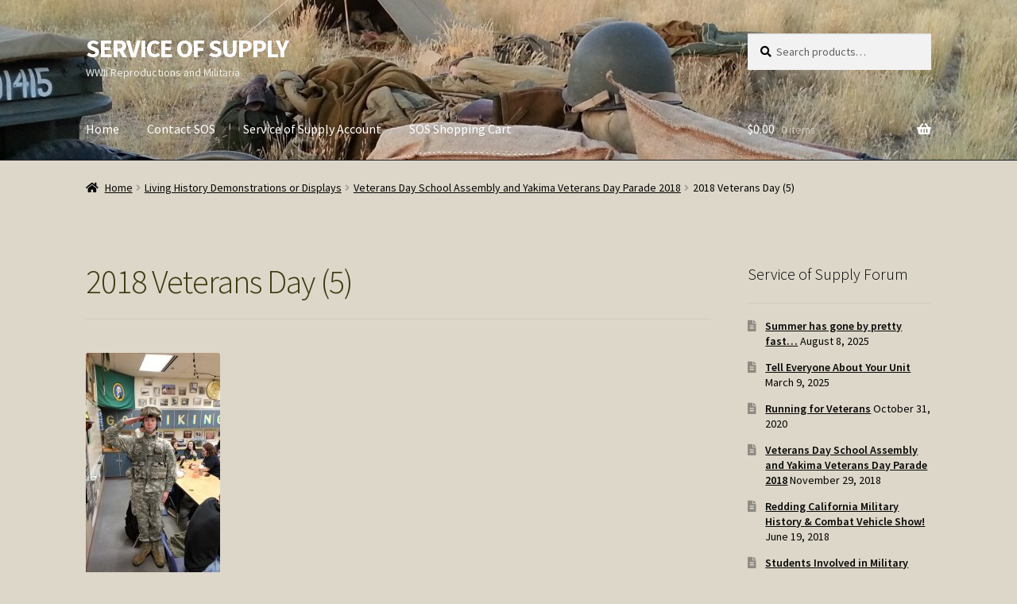

--- FILE ---
content_type: text/html; charset=UTF-8
request_url: https://www.serviceofsupply.com/living-history/veterans-day-school-assembly-and-yakima-veterans-day-parade-2018/attachment/2018-veterans-day-5/
body_size: 74252
content:
<!doctype html>
<html lang="en-US">
<head>
<meta charset="UTF-8">
<meta name="viewport" content="width=device-width, initial-scale=1">
<link rel="profile" href="https://gmpg.org/xfn/11">
<link rel="pingback" href="https://www.serviceofsupply.com/xmlrpc.php">

<title>2018 Veterans Day (5) &#8211; SERVICE OF SUPPLY</title>
<meta name='robots' content='max-image-preview:large' />
<link rel='dns-prefetch' href='//capi-automation.s3.us-east-2.amazonaws.com' />
<link rel='dns-prefetch' href='//fonts.googleapis.com' />
<link rel="alternate" type="application/rss+xml" title="SERVICE OF SUPPLY &raquo; Feed" href="https://www.serviceofsupply.com/feed/" />
<link rel="alternate" type="application/rss+xml" title="SERVICE OF SUPPLY &raquo; Comments Feed" href="https://www.serviceofsupply.com/comments/feed/" />
<link rel="alternate" type="application/rss+xml" title="SERVICE OF SUPPLY &raquo; 2018 Veterans Day (5) Comments Feed" href="https://www.serviceofsupply.com/living-history/veterans-day-school-assembly-and-yakima-veterans-day-parade-2018/attachment/2018-veterans-day-5/feed/" />
<link rel="alternate" title="oEmbed (JSON)" type="application/json+oembed" href="https://www.serviceofsupply.com/wp-json/oembed/1.0/embed?url=https%3A%2F%2Fwww.serviceofsupply.com%2Fliving-history%2Fveterans-day-school-assembly-and-yakima-veterans-day-parade-2018%2Fattachment%2F2018-veterans-day-5%2F" />
<link rel="alternate" title="oEmbed (XML)" type="text/xml+oembed" href="https://www.serviceofsupply.com/wp-json/oembed/1.0/embed?url=https%3A%2F%2Fwww.serviceofsupply.com%2Fliving-history%2Fveterans-day-school-assembly-and-yakima-veterans-day-parade-2018%2Fattachment%2F2018-veterans-day-5%2F&#038;format=xml" />
<style id='wp-img-auto-sizes-contain-inline-css'>
img:is([sizes=auto i],[sizes^="auto," i]){contain-intrinsic-size:3000px 1500px}
/*# sourceURL=wp-img-auto-sizes-contain-inline-css */
</style>
<link rel='stylesheet' id='wc-authorize-net-cim-credit-card-checkout-block-css' href='https://www.serviceofsupply.com/wp-content/plugins/woocommerce-gateway-authorize-net-cim/assets/css/blocks/wc-authorize-net-cim-checkout-block.css?ver=3.10.14' media='all' />
<link rel='stylesheet' id='wc-authorize-net-cim-echeck-checkout-block-css' href='https://www.serviceofsupply.com/wp-content/plugins/woocommerce-gateway-authorize-net-cim/assets/css/blocks/wc-authorize-net-cim-checkout-block.css?ver=3.10.14' media='all' />
<style id='wp-emoji-styles-inline-css'>

	img.wp-smiley, img.emoji {
		display: inline !important;
		border: none !important;
		box-shadow: none !important;
		height: 1em !important;
		width: 1em !important;
		margin: 0 0.07em !important;
		vertical-align: -0.1em !important;
		background: none !important;
		padding: 0 !important;
	}
/*# sourceURL=wp-emoji-styles-inline-css */
</style>
<link rel='stylesheet' id='wp-block-library-css' href='https://www.serviceofsupply.com/wp-includes/css/dist/block-library/style.min.css?ver=84f536f76b01f37ad70f98f33e3b686c' media='all' />
<link rel='stylesheet' id='wc-blocks-style-css' href='https://www.serviceofsupply.com/wp-content/plugins/woocommerce/assets/client/blocks/wc-blocks.css?ver=wc-10.4.3' media='all' />
<style id='global-styles-inline-css'>
:root{--wp--preset--aspect-ratio--square: 1;--wp--preset--aspect-ratio--4-3: 4/3;--wp--preset--aspect-ratio--3-4: 3/4;--wp--preset--aspect-ratio--3-2: 3/2;--wp--preset--aspect-ratio--2-3: 2/3;--wp--preset--aspect-ratio--16-9: 16/9;--wp--preset--aspect-ratio--9-16: 9/16;--wp--preset--color--black: #000000;--wp--preset--color--cyan-bluish-gray: #abb8c3;--wp--preset--color--white: #ffffff;--wp--preset--color--pale-pink: #f78da7;--wp--preset--color--vivid-red: #cf2e2e;--wp--preset--color--luminous-vivid-orange: #ff6900;--wp--preset--color--luminous-vivid-amber: #fcb900;--wp--preset--color--light-green-cyan: #7bdcb5;--wp--preset--color--vivid-green-cyan: #00d084;--wp--preset--color--pale-cyan-blue: #8ed1fc;--wp--preset--color--vivid-cyan-blue: #0693e3;--wp--preset--color--vivid-purple: #9b51e0;--wp--preset--gradient--vivid-cyan-blue-to-vivid-purple: linear-gradient(135deg,rgb(6,147,227) 0%,rgb(155,81,224) 100%);--wp--preset--gradient--light-green-cyan-to-vivid-green-cyan: linear-gradient(135deg,rgb(122,220,180) 0%,rgb(0,208,130) 100%);--wp--preset--gradient--luminous-vivid-amber-to-luminous-vivid-orange: linear-gradient(135deg,rgb(252,185,0) 0%,rgb(255,105,0) 100%);--wp--preset--gradient--luminous-vivid-orange-to-vivid-red: linear-gradient(135deg,rgb(255,105,0) 0%,rgb(207,46,46) 100%);--wp--preset--gradient--very-light-gray-to-cyan-bluish-gray: linear-gradient(135deg,rgb(238,238,238) 0%,rgb(169,184,195) 100%);--wp--preset--gradient--cool-to-warm-spectrum: linear-gradient(135deg,rgb(74,234,220) 0%,rgb(151,120,209) 20%,rgb(207,42,186) 40%,rgb(238,44,130) 60%,rgb(251,105,98) 80%,rgb(254,248,76) 100%);--wp--preset--gradient--blush-light-purple: linear-gradient(135deg,rgb(255,206,236) 0%,rgb(152,150,240) 100%);--wp--preset--gradient--blush-bordeaux: linear-gradient(135deg,rgb(254,205,165) 0%,rgb(254,45,45) 50%,rgb(107,0,62) 100%);--wp--preset--gradient--luminous-dusk: linear-gradient(135deg,rgb(255,203,112) 0%,rgb(199,81,192) 50%,rgb(65,88,208) 100%);--wp--preset--gradient--pale-ocean: linear-gradient(135deg,rgb(255,245,203) 0%,rgb(182,227,212) 50%,rgb(51,167,181) 100%);--wp--preset--gradient--electric-grass: linear-gradient(135deg,rgb(202,248,128) 0%,rgb(113,206,126) 100%);--wp--preset--gradient--midnight: linear-gradient(135deg,rgb(2,3,129) 0%,rgb(40,116,252) 100%);--wp--preset--font-size--small: 14px;--wp--preset--font-size--medium: 23px;--wp--preset--font-size--large: 26px;--wp--preset--font-size--x-large: 42px;--wp--preset--font-size--normal: 16px;--wp--preset--font-size--huge: 37px;--wp--preset--spacing--20: 0.44rem;--wp--preset--spacing--30: 0.67rem;--wp--preset--spacing--40: 1rem;--wp--preset--spacing--50: 1.5rem;--wp--preset--spacing--60: 2.25rem;--wp--preset--spacing--70: 3.38rem;--wp--preset--spacing--80: 5.06rem;--wp--preset--shadow--natural: 6px 6px 9px rgba(0, 0, 0, 0.2);--wp--preset--shadow--deep: 12px 12px 50px rgba(0, 0, 0, 0.4);--wp--preset--shadow--sharp: 6px 6px 0px rgba(0, 0, 0, 0.2);--wp--preset--shadow--outlined: 6px 6px 0px -3px rgb(255, 255, 255), 6px 6px rgb(0, 0, 0);--wp--preset--shadow--crisp: 6px 6px 0px rgb(0, 0, 0);}:root :where(.is-layout-flow) > :first-child{margin-block-start: 0;}:root :where(.is-layout-flow) > :last-child{margin-block-end: 0;}:root :where(.is-layout-flow) > *{margin-block-start: 24px;margin-block-end: 0;}:root :where(.is-layout-constrained) > :first-child{margin-block-start: 0;}:root :where(.is-layout-constrained) > :last-child{margin-block-end: 0;}:root :where(.is-layout-constrained) > *{margin-block-start: 24px;margin-block-end: 0;}:root :where(.is-layout-flex){gap: 24px;}:root :where(.is-layout-grid){gap: 24px;}body .is-layout-flex{display: flex;}.is-layout-flex{flex-wrap: wrap;align-items: center;}.is-layout-flex > :is(*, div){margin: 0;}body .is-layout-grid{display: grid;}.is-layout-grid > :is(*, div){margin: 0;}.has-black-color{color: var(--wp--preset--color--black) !important;}.has-cyan-bluish-gray-color{color: var(--wp--preset--color--cyan-bluish-gray) !important;}.has-white-color{color: var(--wp--preset--color--white) !important;}.has-pale-pink-color{color: var(--wp--preset--color--pale-pink) !important;}.has-vivid-red-color{color: var(--wp--preset--color--vivid-red) !important;}.has-luminous-vivid-orange-color{color: var(--wp--preset--color--luminous-vivid-orange) !important;}.has-luminous-vivid-amber-color{color: var(--wp--preset--color--luminous-vivid-amber) !important;}.has-light-green-cyan-color{color: var(--wp--preset--color--light-green-cyan) !important;}.has-vivid-green-cyan-color{color: var(--wp--preset--color--vivid-green-cyan) !important;}.has-pale-cyan-blue-color{color: var(--wp--preset--color--pale-cyan-blue) !important;}.has-vivid-cyan-blue-color{color: var(--wp--preset--color--vivid-cyan-blue) !important;}.has-vivid-purple-color{color: var(--wp--preset--color--vivid-purple) !important;}.has-black-background-color{background-color: var(--wp--preset--color--black) !important;}.has-cyan-bluish-gray-background-color{background-color: var(--wp--preset--color--cyan-bluish-gray) !important;}.has-white-background-color{background-color: var(--wp--preset--color--white) !important;}.has-pale-pink-background-color{background-color: var(--wp--preset--color--pale-pink) !important;}.has-vivid-red-background-color{background-color: var(--wp--preset--color--vivid-red) !important;}.has-luminous-vivid-orange-background-color{background-color: var(--wp--preset--color--luminous-vivid-orange) !important;}.has-luminous-vivid-amber-background-color{background-color: var(--wp--preset--color--luminous-vivid-amber) !important;}.has-light-green-cyan-background-color{background-color: var(--wp--preset--color--light-green-cyan) !important;}.has-vivid-green-cyan-background-color{background-color: var(--wp--preset--color--vivid-green-cyan) !important;}.has-pale-cyan-blue-background-color{background-color: var(--wp--preset--color--pale-cyan-blue) !important;}.has-vivid-cyan-blue-background-color{background-color: var(--wp--preset--color--vivid-cyan-blue) !important;}.has-vivid-purple-background-color{background-color: var(--wp--preset--color--vivid-purple) !important;}.has-black-border-color{border-color: var(--wp--preset--color--black) !important;}.has-cyan-bluish-gray-border-color{border-color: var(--wp--preset--color--cyan-bluish-gray) !important;}.has-white-border-color{border-color: var(--wp--preset--color--white) !important;}.has-pale-pink-border-color{border-color: var(--wp--preset--color--pale-pink) !important;}.has-vivid-red-border-color{border-color: var(--wp--preset--color--vivid-red) !important;}.has-luminous-vivid-orange-border-color{border-color: var(--wp--preset--color--luminous-vivid-orange) !important;}.has-luminous-vivid-amber-border-color{border-color: var(--wp--preset--color--luminous-vivid-amber) !important;}.has-light-green-cyan-border-color{border-color: var(--wp--preset--color--light-green-cyan) !important;}.has-vivid-green-cyan-border-color{border-color: var(--wp--preset--color--vivid-green-cyan) !important;}.has-pale-cyan-blue-border-color{border-color: var(--wp--preset--color--pale-cyan-blue) !important;}.has-vivid-cyan-blue-border-color{border-color: var(--wp--preset--color--vivid-cyan-blue) !important;}.has-vivid-purple-border-color{border-color: var(--wp--preset--color--vivid-purple) !important;}.has-vivid-cyan-blue-to-vivid-purple-gradient-background{background: var(--wp--preset--gradient--vivid-cyan-blue-to-vivid-purple) !important;}.has-light-green-cyan-to-vivid-green-cyan-gradient-background{background: var(--wp--preset--gradient--light-green-cyan-to-vivid-green-cyan) !important;}.has-luminous-vivid-amber-to-luminous-vivid-orange-gradient-background{background: var(--wp--preset--gradient--luminous-vivid-amber-to-luminous-vivid-orange) !important;}.has-luminous-vivid-orange-to-vivid-red-gradient-background{background: var(--wp--preset--gradient--luminous-vivid-orange-to-vivid-red) !important;}.has-very-light-gray-to-cyan-bluish-gray-gradient-background{background: var(--wp--preset--gradient--very-light-gray-to-cyan-bluish-gray) !important;}.has-cool-to-warm-spectrum-gradient-background{background: var(--wp--preset--gradient--cool-to-warm-spectrum) !important;}.has-blush-light-purple-gradient-background{background: var(--wp--preset--gradient--blush-light-purple) !important;}.has-blush-bordeaux-gradient-background{background: var(--wp--preset--gradient--blush-bordeaux) !important;}.has-luminous-dusk-gradient-background{background: var(--wp--preset--gradient--luminous-dusk) !important;}.has-pale-ocean-gradient-background{background: var(--wp--preset--gradient--pale-ocean) !important;}.has-electric-grass-gradient-background{background: var(--wp--preset--gradient--electric-grass) !important;}.has-midnight-gradient-background{background: var(--wp--preset--gradient--midnight) !important;}.has-small-font-size{font-size: var(--wp--preset--font-size--small) !important;}.has-medium-font-size{font-size: var(--wp--preset--font-size--medium) !important;}.has-large-font-size{font-size: var(--wp--preset--font-size--large) !important;}.has-x-large-font-size{font-size: var(--wp--preset--font-size--x-large) !important;}
/*# sourceURL=global-styles-inline-css */
</style>

<style id='classic-theme-styles-inline-css'>
/*! This file is auto-generated */
.wp-block-button__link{color:#fff;background-color:#32373c;border-radius:9999px;box-shadow:none;text-decoration:none;padding:calc(.667em + 2px) calc(1.333em + 2px);font-size:1.125em}.wp-block-file__button{background:#32373c;color:#fff;text-decoration:none}
/*# sourceURL=/wp-includes/css/classic-themes.min.css */
</style>
<link rel='stylesheet' id='storefront-gutenberg-blocks-css' href='https://www.serviceofsupply.com/wp-content/themes/storefront/assets/css/base/gutenberg-blocks.css?ver=4.6.2' media='all' />
<style id='storefront-gutenberg-blocks-inline-css'>

				.wp-block-button__link:not(.has-text-color) {
					color: #333333;
				}

				.wp-block-button__link:not(.has-text-color):hover,
				.wp-block-button__link:not(.has-text-color):focus,
				.wp-block-button__link:not(.has-text-color):active {
					color: #333333;
				}

				.wp-block-button__link:not(.has-background) {
					background-color: #bbbc6b;
				}

				.wp-block-button__link:not(.has-background):hover,
				.wp-block-button__link:not(.has-background):focus,
				.wp-block-button__link:not(.has-background):active {
					border-color: #a2a352;
					background-color: #a2a352;
				}

				.wc-block-grid__products .wc-block-grid__product .wp-block-button__link {
					background-color: #bbbc6b;
					border-color: #bbbc6b;
					color: #333333;
				}

				.wp-block-quote footer,
				.wp-block-quote cite,
				.wp-block-quote__citation {
					color: #000000;
				}

				.wp-block-pullquote cite,
				.wp-block-pullquote footer,
				.wp-block-pullquote__citation {
					color: #000000;
				}

				.wp-block-image figcaption {
					color: #000000;
				}

				.wp-block-separator.is-style-dots::before {
					color: #3d390f;
				}

				.wp-block-file a.wp-block-file__button {
					color: #333333;
					background-color: #bbbc6b;
					border-color: #bbbc6b;
				}

				.wp-block-file a.wp-block-file__button:hover,
				.wp-block-file a.wp-block-file__button:focus,
				.wp-block-file a.wp-block-file__button:active {
					color: #333333;
					background-color: #a2a352;
				}

				.wp-block-code,
				.wp-block-preformatted pre {
					color: #000000;
				}

				.wp-block-table:not( .has-background ):not( .is-style-stripes ) tbody tr:nth-child(2n) td {
					background-color: #dbd5c7;
				}

				.wp-block-cover .wp-block-cover__inner-container h1:not(.has-text-color),
				.wp-block-cover .wp-block-cover__inner-container h2:not(.has-text-color),
				.wp-block-cover .wp-block-cover__inner-container h3:not(.has-text-color),
				.wp-block-cover .wp-block-cover__inner-container h4:not(.has-text-color),
				.wp-block-cover .wp-block-cover__inner-container h5:not(.has-text-color),
				.wp-block-cover .wp-block-cover__inner-container h6:not(.has-text-color) {
					color: #000000;
				}

				div.wc-block-components-price-slider__range-input-progress,
				.rtl .wc-block-components-price-slider__range-input-progress {
					--range-color: #5e680f;
				}

				/* Target only IE11 */
				@media all and (-ms-high-contrast: none), (-ms-high-contrast: active) {
					.wc-block-components-price-slider__range-input-progress {
						background: #5e680f;
					}
				}

				.wc-block-components-button:not(.is-link) {
					background-color: #586317;
					color: #ffffff;
				}

				.wc-block-components-button:not(.is-link):hover,
				.wc-block-components-button:not(.is-link):focus,
				.wc-block-components-button:not(.is-link):active {
					background-color: #3f4a00;
					color: #ffffff;
				}

				.wc-block-components-button:not(.is-link):disabled {
					background-color: #586317;
					color: #ffffff;
				}

				.wc-block-cart__submit-container {
					background-color: #ddd7c9;
				}

				.wc-block-cart__submit-container::before {
					color: rgba(186,180,166,0.5);
				}

				.wc-block-components-order-summary-item__quantity {
					background-color: #ddd7c9;
					border-color: #000000;
					box-shadow: 0 0 0 2px #ddd7c9;
					color: #000000;
				}
			
/*# sourceURL=storefront-gutenberg-blocks-inline-css */
</style>
<style id='woocommerce-inline-inline-css'>
.woocommerce form .form-row .required { visibility: visible; }
/*# sourceURL=woocommerce-inline-inline-css */
</style>
<link rel='stylesheet' id='storefront-style-css' href='https://www.serviceofsupply.com/wp-content/themes/storefront/style.css?ver=4.6.2' media='all' />
<style id='storefront-style-inline-css'>

			.main-navigation ul li a,
			.site-title a,
			ul.menu li a,
			.site-branding h1 a,
			button.menu-toggle,
			button.menu-toggle:hover,
			.handheld-navigation .dropdown-toggle {
				color: #ffffff;
			}

			button.menu-toggle,
			button.menu-toggle:hover {
				border-color: #ffffff;
			}

			.main-navigation ul li a:hover,
			.main-navigation ul li:hover > a,
			.site-title a:hover,
			.site-header ul.menu li.current-menu-item > a {
				color: #ffffff;
			}

			table:not( .has-background ) th {
				background-color: #d6d0c2;
			}

			table:not( .has-background ) tbody td {
				background-color: #dbd5c7;
			}

			table:not( .has-background ) tbody tr:nth-child(2n) td,
			fieldset,
			fieldset legend {
				background-color: #d9d3c5;
			}

			.site-header,
			.secondary-navigation ul ul,
			.main-navigation ul.menu > li.menu-item-has-children:after,
			.secondary-navigation ul.menu ul,
			.storefront-handheld-footer-bar,
			.storefront-handheld-footer-bar ul li > a,
			.storefront-handheld-footer-bar ul li.search .site-search,
			button.menu-toggle,
			button.menu-toggle:hover {
				background-color: #2c2d33;
			}

			p.site-description,
			.site-header,
			.storefront-handheld-footer-bar {
				color: #edede3;
			}

			button.menu-toggle:after,
			button.menu-toggle:before,
			button.menu-toggle span:before {
				background-color: #ffffff;
			}

			h1, h2, h3, h4, h5, h6, .wc-block-grid__product-title {
				color: #3d390f;
			}

			.widget h1 {
				border-bottom-color: #3d390f;
			}

			body,
			.secondary-navigation a {
				color: #000000;
			}

			.widget-area .widget a,
			.hentry .entry-header .posted-on a,
			.hentry .entry-header .post-author a,
			.hentry .entry-header .post-comments a,
			.hentry .entry-header .byline a {
				color: #050505;
			}

			a {
				color: #5e680f;
			}

			a:focus,
			button:focus,
			.button.alt:focus,
			input:focus,
			textarea:focus,
			input[type="button"]:focus,
			input[type="reset"]:focus,
			input[type="submit"]:focus,
			input[type="email"]:focus,
			input[type="tel"]:focus,
			input[type="url"]:focus,
			input[type="password"]:focus,
			input[type="search"]:focus {
				outline-color: #5e680f;
			}

			button, input[type="button"], input[type="reset"], input[type="submit"], .button, .widget a.button {
				background-color: #bbbc6b;
				border-color: #bbbc6b;
				color: #333333;
			}

			button:hover, input[type="button"]:hover, input[type="reset"]:hover, input[type="submit"]:hover, .button:hover, .widget a.button:hover {
				background-color: #a2a352;
				border-color: #a2a352;
				color: #333333;
			}

			button.alt, input[type="button"].alt, input[type="reset"].alt, input[type="submit"].alt, .button.alt, .widget-area .widget a.button.alt {
				background-color: #586317;
				border-color: #586317;
				color: #ffffff;
			}

			button.alt:hover, input[type="button"].alt:hover, input[type="reset"].alt:hover, input[type="submit"].alt:hover, .button.alt:hover, .widget-area .widget a.button.alt:hover {
				background-color: #3f4a00;
				border-color: #3f4a00;
				color: #ffffff;
			}

			.pagination .page-numbers li .page-numbers.current {
				background-color: #c4beb0;
				color: #000000;
			}

			#comments .comment-list .comment-content .comment-text {
				background-color: #d6d0c2;
			}

			.site-footer {
				background-color: #aeaf99;
				color: #102303;
			}

			.site-footer a:not(.button):not(.components-button) {
				color: #000000;
			}

			.site-footer .storefront-handheld-footer-bar a:not(.button):not(.components-button) {
				color: #ffffff;
			}

			.site-footer h1, .site-footer h2, .site-footer h3, .site-footer h4, .site-footer h5, .site-footer h6, .site-footer .widget .widget-title, .site-footer .widget .widgettitle {
				color: #000000;
			}

			.page-template-template-homepage.has-post-thumbnail .type-page.has-post-thumbnail .entry-title {
				color: #000000;
			}

			.page-template-template-homepage.has-post-thumbnail .type-page.has-post-thumbnail .entry-content {
				color: #000000;
			}

			@media screen and ( min-width: 768px ) {
				.secondary-navigation ul.menu a:hover {
					color: #fffffc;
				}

				.secondary-navigation ul.menu a {
					color: #edede3;
				}

				.main-navigation ul.menu ul.sub-menu,
				.main-navigation ul.nav-menu ul.children {
					background-color: #1d1e24;
				}

				.site-header {
					border-bottom-color: #1d1e24;
				}
			}
/*# sourceURL=storefront-style-inline-css */
</style>
<link rel='stylesheet' id='storefront-icons-css' href='https://www.serviceofsupply.com/wp-content/themes/storefront/assets/css/base/icons.css?ver=4.6.2' media='all' />
<link rel='stylesheet' id='storefront-fonts-css' href='https://fonts.googleapis.com/css?family=Source+Sans+Pro%3A400%2C300%2C300italic%2C400italic%2C600%2C700%2C900&#038;subset=latin%2Clatin-ext&#038;ver=4.6.2' media='all' />
<link rel='stylesheet' id='sv-wc-payment-gateway-payment-form-v5_15_12-css' href='https://www.serviceofsupply.com/wp-content/plugins/woocommerce-gateway-authorize-net-cim/vendor/skyverge/wc-plugin-framework/woocommerce/payment-gateway/assets/css/frontend/sv-wc-payment-gateway-payment-form.min.css?ver=5.15.12' media='all' />
<link rel='stylesheet' id='sv-wc-payment-gateway-payment-form-v5_11_6-css' href='https://www.serviceofsupply.com/wp-content/plugins/authorize-net-emulation-for-woocommerce/vendor/skyverge/wc-plugin-framework/woocommerce/payment-gateway/assets/css/frontend/sv-wc-payment-gateway-payment-form.min.css?ver=5.11.6' media='all' />
<link rel='stylesheet' id='storefront-woocommerce-style-css' href='https://www.serviceofsupply.com/wp-content/themes/storefront/assets/css/woocommerce/woocommerce.css?ver=4.6.2' media='all' />
<style id='storefront-woocommerce-style-inline-css'>
@font-face {
				font-family: star;
				src: url(https://www.serviceofsupply.com/wp-content/plugins/woocommerce/assets/fonts/star.eot);
				src:
					url(https://www.serviceofsupply.com/wp-content/plugins/woocommerce/assets/fonts/star.eot?#iefix) format("embedded-opentype"),
					url(https://www.serviceofsupply.com/wp-content/plugins/woocommerce/assets/fonts/star.woff) format("woff"),
					url(https://www.serviceofsupply.com/wp-content/plugins/woocommerce/assets/fonts/star.ttf) format("truetype"),
					url(https://www.serviceofsupply.com/wp-content/plugins/woocommerce/assets/fonts/star.svg#star) format("svg");
				font-weight: 400;
				font-style: normal;
			}
			@font-face {
				font-family: WooCommerce;
				src: url(https://www.serviceofsupply.com/wp-content/plugins/woocommerce/assets/fonts/WooCommerce.eot);
				src:
					url(https://www.serviceofsupply.com/wp-content/plugins/woocommerce/assets/fonts/WooCommerce.eot?#iefix) format("embedded-opentype"),
					url(https://www.serviceofsupply.com/wp-content/plugins/woocommerce/assets/fonts/WooCommerce.woff) format("woff"),
					url(https://www.serviceofsupply.com/wp-content/plugins/woocommerce/assets/fonts/WooCommerce.ttf) format("truetype"),
					url(https://www.serviceofsupply.com/wp-content/plugins/woocommerce/assets/fonts/WooCommerce.svg#WooCommerce) format("svg");
				font-weight: 400;
				font-style: normal;
			}

			a.cart-contents,
			.site-header-cart .widget_shopping_cart a {
				color: #ffffff;
			}

			a.cart-contents:hover,
			.site-header-cart .widget_shopping_cart a:hover,
			.site-header-cart:hover > li > a {
				color: #ffffff;
			}

			table.cart td.product-remove,
			table.cart td.actions {
				border-top-color: #ddd7c9;
			}

			.storefront-handheld-footer-bar ul li.cart .count {
				background-color: #ffffff;
				color: #2c2d33;
				border-color: #2c2d33;
			}

			.woocommerce-tabs ul.tabs li.active a,
			ul.products li.product .price,
			.onsale,
			.wc-block-grid__product-onsale,
			.widget_search form:before,
			.widget_product_search form:before {
				color: #000000;
			}

			.woocommerce-breadcrumb a,
			a.woocommerce-review-link,
			.product_meta a {
				color: #050505;
			}

			.wc-block-grid__product-onsale,
			.onsale {
				border-color: #000000;
			}

			.star-rating span:before,
			.quantity .plus, .quantity .minus,
			p.stars a:hover:after,
			p.stars a:after,
			.star-rating span:before,
			#payment .payment_methods li input[type=radio]:first-child:checked+label:before {
				color: #5e680f;
			}

			.widget_price_filter .ui-slider .ui-slider-range,
			.widget_price_filter .ui-slider .ui-slider-handle {
				background-color: #5e680f;
			}

			.order_details {
				background-color: #d6d0c2;
			}

			.order_details > li {
				border-bottom: 1px dotted #c1bbad;
			}

			.order_details:before,
			.order_details:after {
				background: -webkit-linear-gradient(transparent 0,transparent 0),-webkit-linear-gradient(135deg,#d6d0c2 33.33%,transparent 33.33%),-webkit-linear-gradient(45deg,#d6d0c2 33.33%,transparent 33.33%)
			}

			#order_review {
				background-color: #ddd7c9;
			}

			#payment .payment_methods > li .payment_box,
			#payment .place-order {
				background-color: #d8d2c4;
			}

			#payment .payment_methods > li:not(.woocommerce-notice) {
				background-color: #d3cdbf;
			}

			#payment .payment_methods > li:not(.woocommerce-notice):hover {
				background-color: #cec8ba;
			}

			.woocommerce-pagination .page-numbers li .page-numbers.current {
				background-color: #c4beb0;
				color: #000000;
			}

			.wc-block-grid__product-onsale,
			.onsale,
			.woocommerce-pagination .page-numbers li .page-numbers:not(.current) {
				color: #000000;
			}

			p.stars a:before,
			p.stars a:hover~a:before,
			p.stars.selected a.active~a:before {
				color: #000000;
			}

			p.stars.selected a.active:before,
			p.stars:hover a:before,
			p.stars.selected a:not(.active):before,
			p.stars.selected a.active:before {
				color: #5e680f;
			}

			.single-product div.product .woocommerce-product-gallery .woocommerce-product-gallery__trigger {
				background-color: #bbbc6b;
				color: #333333;
			}

			.single-product div.product .woocommerce-product-gallery .woocommerce-product-gallery__trigger:hover {
				background-color: #a2a352;
				border-color: #a2a352;
				color: #333333;
			}

			.button.added_to_cart:focus,
			.button.wc-forward:focus {
				outline-color: #5e680f;
			}

			.added_to_cart,
			.site-header-cart .widget_shopping_cart a.button,
			.wc-block-grid__products .wc-block-grid__product .wp-block-button__link {
				background-color: #bbbc6b;
				border-color: #bbbc6b;
				color: #333333;
			}

			.added_to_cart:hover,
			.site-header-cart .widget_shopping_cart a.button:hover,
			.wc-block-grid__products .wc-block-grid__product .wp-block-button__link:hover {
				background-color: #a2a352;
				border-color: #a2a352;
				color: #333333;
			}

			.added_to_cart.alt, .added_to_cart, .widget a.button.checkout {
				background-color: #586317;
				border-color: #586317;
				color: #ffffff;
			}

			.added_to_cart.alt:hover, .added_to_cart:hover, .widget a.button.checkout:hover {
				background-color: #3f4a00;
				border-color: #3f4a00;
				color: #ffffff;
			}

			.button.loading {
				color: #bbbc6b;
			}

			.button.loading:hover {
				background-color: #bbbc6b;
			}

			.button.loading:after {
				color: #333333;
			}

			@media screen and ( min-width: 768px ) {
				.site-header-cart .widget_shopping_cart,
				.site-header .product_list_widget li .quantity {
					color: #edede3;
				}

				.site-header-cart .widget_shopping_cart .buttons,
				.site-header-cart .widget_shopping_cart .total {
					background-color: #222329;
				}

				.site-header-cart .widget_shopping_cart {
					background-color: #1d1e24;
				}
			}
				.storefront-product-pagination a {
					color: #000000;
					background-color: #ddd7c9;
				}
				.storefront-sticky-add-to-cart {
					color: #000000;
					background-color: #ddd7c9;
				}

				.storefront-sticky-add-to-cart a:not(.button) {
					color: #ffffff;
				}
/*# sourceURL=storefront-woocommerce-style-inline-css */
</style>
<link rel='stylesheet' id='storefront-woocommerce-brands-style-css' href='https://www.serviceofsupply.com/wp-content/themes/storefront/assets/css/woocommerce/extensions/brands.css?ver=4.6.2' media='all' />
<script src="https://www.serviceofsupply.com/wp-includes/js/jquery/jquery.min.js?ver=3.7.1" id="jquery-core-js"></script>
<script src="https://www.serviceofsupply.com/wp-includes/js/jquery/jquery-migrate.min.js?ver=3.4.1" id="jquery-migrate-js"></script>
<script src="https://www.serviceofsupply.com/wp-content/plugins/woocommerce/assets/js/jquery-blockui/jquery.blockUI.min.js?ver=2.7.0-wc.10.4.3" id="wc-jquery-blockui-js" defer data-wp-strategy="defer"></script>
<script id="wc-add-to-cart-js-extra">
var wc_add_to_cart_params = {"ajax_url":"/wp-admin/admin-ajax.php","wc_ajax_url":"/?wc-ajax=%%endpoint%%","i18n_view_cart":"View cart","cart_url":"https://www.serviceofsupply.com/cart/","is_cart":"","cart_redirect_after_add":"yes"};
//# sourceURL=wc-add-to-cart-js-extra
</script>
<script src="https://www.serviceofsupply.com/wp-content/plugins/woocommerce/assets/js/frontend/add-to-cart.min.js?ver=10.4.3" id="wc-add-to-cart-js" defer data-wp-strategy="defer"></script>
<script src="https://www.serviceofsupply.com/wp-content/plugins/woocommerce/assets/js/js-cookie/js.cookie.min.js?ver=2.1.4-wc.10.4.3" id="wc-js-cookie-js" defer data-wp-strategy="defer"></script>
<script id="woocommerce-js-extra">
var woocommerce_params = {"ajax_url":"/wp-admin/admin-ajax.php","wc_ajax_url":"/?wc-ajax=%%endpoint%%","i18n_password_show":"Show password","i18n_password_hide":"Hide password"};
//# sourceURL=woocommerce-js-extra
</script>
<script src="https://www.serviceofsupply.com/wp-content/plugins/woocommerce/assets/js/frontend/woocommerce.min.js?ver=10.4.3" id="woocommerce-js" defer data-wp-strategy="defer"></script>
<script id="WCPAY_ASSETS-js-extra">
var wcpayAssets = {"url":"https://www.serviceofsupply.com/wp-content/plugins/woocommerce-payments/dist/"};
//# sourceURL=WCPAY_ASSETS-js-extra
</script>
<script id="wc-cart-fragments-js-extra">
var wc_cart_fragments_params = {"ajax_url":"/wp-admin/admin-ajax.php","wc_ajax_url":"/?wc-ajax=%%endpoint%%","cart_hash_key":"wc_cart_hash_e562dc48c6957e20749d3b9ee5f9222f","fragment_name":"wc_fragments_e562dc48c6957e20749d3b9ee5f9222f","request_timeout":"5000"};
//# sourceURL=wc-cart-fragments-js-extra
</script>
<script src="https://www.serviceofsupply.com/wp-content/plugins/woocommerce/assets/js/frontend/cart-fragments.min.js?ver=10.4.3" id="wc-cart-fragments-js" defer data-wp-strategy="defer"></script>
<link rel="https://api.w.org/" href="https://www.serviceofsupply.com/wp-json/" /><link rel="alternate" title="JSON" type="application/json" href="https://www.serviceofsupply.com/wp-json/wp/v2/media/5654" /><link rel="EditURI" type="application/rsd+xml" title="RSD" href="https://www.serviceofsupply.com/xmlrpc.php?rsd" />
<link rel="canonical" href="https://www.serviceofsupply.com/living-history/veterans-day-school-assembly-and-yakima-veterans-day-parade-2018/attachment/2018-veterans-day-5/" />
	<noscript><style>.woocommerce-product-gallery{ opacity: 1 !important; }</style></noscript>
				<script  type="text/javascript">
				!function(f,b,e,v,n,t,s){if(f.fbq)return;n=f.fbq=function(){n.callMethod?
					n.callMethod.apply(n,arguments):n.queue.push(arguments)};if(!f._fbq)f._fbq=n;
					n.push=n;n.loaded=!0;n.version='2.0';n.queue=[];t=b.createElement(e);t.async=!0;
					t.src=v;s=b.getElementsByTagName(e)[0];s.parentNode.insertBefore(t,s)}(window,
					document,'script','https://connect.facebook.net/en_US/fbevents.js');
			</script>
			<!-- WooCommerce Facebook Integration Begin -->
			<script  type="text/javascript">

				fbq('init', '3926929940929209', {}, {
    "agent": "woocommerce_6-10.4.3-3.5.15"
});

				document.addEventListener( 'DOMContentLoaded', function() {
					// Insert placeholder for events injected when a product is added to the cart through AJAX.
					document.body.insertAdjacentHTML( 'beforeend', '<div class=\"wc-facebook-pixel-event-placeholder\"></div>' );
				}, false );

			</script>
			<!-- WooCommerce Facebook Integration End -->
			<style id="custom-background-css">
body.custom-background { background-color: #ddd7c9; }
</style>
	<link rel="icon" href="https://www.serviceofsupply.com/wp-content/uploads/cropped-400px-Old_TDS_Patch.svg_-32x32.png" sizes="32x32" />
<link rel="icon" href="https://www.serviceofsupply.com/wp-content/uploads/cropped-400px-Old_TDS_Patch.svg_-192x192.png" sizes="192x192" />
<link rel="apple-touch-icon" href="https://www.serviceofsupply.com/wp-content/uploads/cropped-400px-Old_TDS_Patch.svg_-180x180.png" />
<meta name="msapplication-TileImage" content="https://www.serviceofsupply.com/wp-content/uploads/cropped-400px-Old_TDS_Patch.svg_-270x270.png" />
</head>

<body data-rsssl=1 class="attachment wp-singular attachment-template-default single single-attachment postid-5654 attachmentid-5654 attachment-jpeg custom-background wp-embed-responsive wp-theme-storefront theme-storefront woocommerce-no-js storefront-align-wide right-sidebar woocommerce-active">



<div id="page" class="hfeed site">
	
	<header id="masthead" class="site-header" role="banner" style="background-image: url(https://www.serviceofsupply.com/wp-content/uploads/cropped-IMG_20130817_055742_resized.jpg); ">

		<div class="col-full">		<a class="skip-link screen-reader-text" href="#site-navigation">Skip to navigation</a>
		<a class="skip-link screen-reader-text" href="#content">Skip to content</a>
				<div class="site-branding">
			<div class="beta site-title"><a href="https://www.serviceofsupply.com/" rel="home">SERVICE OF SUPPLY</a></div><p class="site-description">WWII Reproductions and Militaria</p>		</div>
					<div class="site-search">
				<div class="widget woocommerce widget_product_search"><form role="search" method="get" class="woocommerce-product-search" action="https://www.serviceofsupply.com/">
	<label class="screen-reader-text" for="woocommerce-product-search-field-0">Search for:</label>
	<input type="search" id="woocommerce-product-search-field-0" class="search-field" placeholder="Search products&hellip;" value="" name="s" />
	<button type="submit" value="Search" class="">Search</button>
	<input type="hidden" name="post_type" value="product" />
</form>
</div>			</div>
			</div><div class="storefront-primary-navigation"><div class="col-full">		<nav id="site-navigation" class="main-navigation" role="navigation" aria-label="Primary Navigation">
		<button id="site-navigation-menu-toggle" class="menu-toggle" aria-controls="site-navigation" aria-expanded="false"><span>Menu</span></button>
			<div class="primary-navigation"><ul id="menu-main-menu" class="menu"><li id="menu-item-30" class="menu-item menu-item-type-post_type menu-item-object-page menu-item-home menu-item-privacy-policy menu-item-30"><a rel="privacy-policy" href="https://www.serviceofsupply.com/">Home</a></li>
<li id="menu-item-850" class="menu-item menu-item-type-post_type menu-item-object-page menu-item-850"><a href="https://www.serviceofsupply.com/contact-sos/">Contact SOS</a></li>
<li id="menu-item-92" class="menu-item menu-item-type-post_type menu-item-object-page menu-item-92"><a href="https://www.serviceofsupply.com/my-account/">Service of Supply Account</a></li>
<li id="menu-item-93" class="menu-item menu-item-type-post_type menu-item-object-page menu-item-93"><a href="https://www.serviceofsupply.com/cart/">SOS Shopping Cart</a></li>
</ul></div><div class="menu"><ul>
<li ><a href="https://www.serviceofsupply.com/">Home</a></li><li class="page_item page-item-38"><a href="https://www.serviceofsupply.com/checkout/">Checkout</a></li>
<li class="page_item page-item-848"><a href="https://www.serviceofsupply.com/contact-sos/">Contact SOS</a></li>
<li class="page_item page-item-7696"><a href="https://www.serviceofsupply.com/privacy-policy/">Privacy Policy</a></li>
<li class="page_item page-item-10382"><a href="https://www.serviceofsupply.com/refund_returns/">Refund and Returns Policy</a></li>
<li class="page_item page-item-39"><a href="https://www.serviceofsupply.com/my-account/">Service of Supply Account</a></li>
<li class="page_item page-item-37"><a href="https://www.serviceofsupply.com/cart/">SOS Shopping Cart</a></li>
</ul></div>
		</nav><!-- #site-navigation -->
				<ul id="site-header-cart" class="site-header-cart menu">
			<li class="">
							<a class="cart-contents" href="https://www.serviceofsupply.com/cart/" title="View your shopping cart">
								<span class="woocommerce-Price-amount amount"><span class="woocommerce-Price-currencySymbol">&#036;</span>0.00</span> <span class="count">0 items</span>
			</a>
					</li>
			<li>
				<div class="widget woocommerce widget_shopping_cart"><div class="widget_shopping_cart_content"></div></div>			</li>
		</ul>
			</div></div>
	</header><!-- #masthead -->

	<div class="storefront-breadcrumb"><div class="col-full"><nav class="woocommerce-breadcrumb" aria-label="breadcrumbs"><a href="https://www.serviceofsupply.com">Home</a><span class="breadcrumb-separator"> / </span><a href="https://www.serviceofsupply.com/category/living-history/">Living History Demonstrations or Displays</a><span class="breadcrumb-separator"> / </span><a href="https://www.serviceofsupply.com/living-history/veterans-day-school-assembly-and-yakima-veterans-day-parade-2018/">Veterans Day School Assembly and Yakima Veterans Day Parade 2018</a><span class="breadcrumb-separator"> / </span>2018 Veterans Day (5)</nav></div></div>
	<div id="content" class="site-content" tabindex="-1">
		<div class="col-full">

		<div class="woocommerce"></div>
	<div id="primary" class="content-area">
		<main id="main" class="site-main" role="main">

		
<article id="post-5654" class="post-5654 attachment type-attachment status-inherit hentry">

			<header class="entry-header">
		<h1 class="entry-title">2018 Veterans Day (5)</h1>		</header><!-- .entry-header -->
				<div class="entry-content">
		<p class="attachment"><a href='https://www.serviceofsupply.com/wp-content/uploads/2018-Veterans-Day-5.jpg'><img fetchpriority="high" decoding="async" width="169" height="300" src="https://www.serviceofsupply.com/wp-content/uploads/2018-Veterans-Day-5-169x300.jpg" class="attachment-medium size-medium" alt="" srcset="https://www.serviceofsupply.com/wp-content/uploads/2018-Veterans-Day-5-169x300.jpg 169w, https://www.serviceofsupply.com/wp-content/uploads/2018-Veterans-Day-5-84x150.jpg 84w, https://www.serviceofsupply.com/wp-content/uploads/2018-Veterans-Day-5-768x1365.jpg 768w, https://www.serviceofsupply.com/wp-content/uploads/2018-Veterans-Day-5-576x1024.jpg 576w, https://www.serviceofsupply.com/wp-content/uploads/2018-Veterans-Day-5-324x576.jpg 324w, https://www.serviceofsupply.com/wp-content/uploads/2018-Veterans-Day-5-416x740.jpg 416w, https://www.serviceofsupply.com/wp-content/uploads/2018-Veterans-Day-5.jpg 1440w" sizes="(max-width: 169px) 100vw, 169px" /></a></p>
		</div><!-- .entry-content -->
		
		<aside class="entry-taxonomy">
			
					</aside>

		<nav id="post-navigation" class="navigation post-navigation" role="navigation" aria-label="Post Navigation"><h2 class="screen-reader-text">Post navigation</h2><div class="nav-links"><div class="nav-previous"><a href="https://www.serviceofsupply.com/living-history/veterans-day-school-assembly-and-yakima-veterans-day-parade-2018/" rel="prev"><span class="screen-reader-text">Previous post: </span>Veterans Day School Assembly and Yakima Veterans Day Parade 2018</a></div></div></nav>
<section id="comments" class="comments-area" aria-label="Post Comments">

		<div id="respond" class="comment-respond">
		<span id="reply-title" class="gamma comment-reply-title">Leave a Reply <small><a rel="nofollow" id="cancel-comment-reply-link" href="/living-history/veterans-day-school-assembly-and-yakima-veterans-day-parade-2018/attachment/2018-veterans-day-5/#respond" style="display:none;">Cancel reply</a></small></span><p class="must-log-in">You must be <a href="https://www.serviceofsupply.com/wp-login.php?redirect_to=https%3A%2F%2Fwww.serviceofsupply.com%2Fliving-history%2Fveterans-day-school-assembly-and-yakima-veterans-day-parade-2018%2Fattachment%2F2018-veterans-day-5%2F">logged in</a> to post a comment.</p>	</div><!-- #respond -->
	
</section><!-- #comments -->

</article><!-- #post-## -->

		</main><!-- #main -->
	</div><!-- #primary -->


<div id="secondary" class="widget-area" role="complementary">
	
		<div id="recent-posts-5" class="widget widget_recent_entries">
		<span class="gamma widget-title">Service of Supply Forum</span>
		<ul>
											<li>
					<a href="https://www.serviceofsupply.com/general/summer-has-gone-by-pretty-fast/">Summer has gone by pretty fast&#8230;</a>
											<span class="post-date">August 8, 2025</span>
									</li>
											<li>
					<a href="https://www.serviceofsupply.com/living-history/tell-everyone-about-your-unit/">Tell Everyone About Your Unit</a>
											<span class="post-date">March 9, 2025</span>
									</li>
											<li>
					<a href="https://www.serviceofsupply.com/general/running-for-veterans/">Running for Veterans</a>
											<span class="post-date">October 31, 2020</span>
									</li>
											<li>
					<a href="https://www.serviceofsupply.com/living-history/veterans-day-school-assembly-and-yakima-veterans-day-parade-2018/">Veterans Day School Assembly and Yakima Veterans Day Parade 2018</a>
											<span class="post-date">November 29, 2018</span>
									</li>
											<li>
					<a href="https://www.serviceofsupply.com/general/redding-california-military-history-combat-vehicle-show-come-visit-service-of-supply-military-and-see-our-booth-with-hundreds-of-great-military-bargains/">Redding California Military History &#038; Combat Vehicle Show!</a>
											<span class="post-date">June 19, 2018</span>
									</li>
											<li>
					<a href="https://www.serviceofsupply.com/general/students-involved-in-military-tributes-parades-and-events-over-the-years/">Students Involved in Military Tributes, Parades and Events &#8211; Over the Years&#8230;</a>
											<span class="post-date">July 14, 2017</span>
									</li>
											<li>
					<a href="https://www.serviceofsupply.com/general/3085/">KATS FM Radio giving us a cool tribute for Veterans Day</a>
											<span class="post-date">February 13, 2017</span>
									</li>
											<li>
					<a href="https://www.serviceofsupply.com/living-history/separating-a-sticky-helmet-liner-and-steel-pot/">Separating a sticky helmet liner and steel pot</a>
											<span class="post-date">August 22, 2016</span>
									</li>
											<li>
					<a href="https://www.serviceofsupply.com/general/fix-a-hole-in-a-wool-jacket/">Fix a hole in a wool jacket</a>
											<span class="post-date">July 5, 2016</span>
									</li>
					</ul>

		</div></div><!-- #secondary -->

		</div><!-- .col-full -->
	</div><!-- #content -->

	
	<footer id="colophon" class="site-footer" role="contentinfo">
		<div class="col-full">

							<div class="footer-widgets row-1 col-4 fix">
									<div class="block footer-widget-1">
						<div id="calendar-7" class="widget widget_calendar"><div id="calendar_wrap" class="calendar_wrap"><table id="wp-calendar" class="wp-calendar-table">
	<caption>January 2026</caption>
	<thead>
	<tr>
		<th scope="col" aria-label="Monday">M</th>
		<th scope="col" aria-label="Tuesday">T</th>
		<th scope="col" aria-label="Wednesday">W</th>
		<th scope="col" aria-label="Thursday">T</th>
		<th scope="col" aria-label="Friday">F</th>
		<th scope="col" aria-label="Saturday">S</th>
		<th scope="col" aria-label="Sunday">S</th>
	</tr>
	</thead>
	<tbody>
	<tr>
		<td colspan="3" class="pad">&nbsp;</td><td>1</td><td>2</td><td>3</td><td>4</td>
	</tr>
	<tr>
		<td>5</td><td>6</td><td>7</td><td>8</td><td>9</td><td>10</td><td>11</td>
	</tr>
	<tr>
		<td>12</td><td>13</td><td>14</td><td>15</td><td>16</td><td>17</td><td>18</td>
	</tr>
	<tr>
		<td id="today">19</td><td>20</td><td>21</td><td>22</td><td>23</td><td>24</td><td>25</td>
	</tr>
	<tr>
		<td>26</td><td>27</td><td>28</td><td>29</td><td>30</td><td>31</td>
		<td class="pad" colspan="1">&nbsp;</td>
	</tr>
	</tbody>
	</table><nav aria-label="Previous and next months" class="wp-calendar-nav">
		<span class="wp-calendar-nav-prev"><a href="https://www.serviceofsupply.com/2025/08/">&laquo; Aug</a></span>
		<span class="pad">&nbsp;</span>
		<span class="wp-calendar-nav-next">&nbsp;</span>
	</nav></div></div>					</div>
											<div class="block footer-widget-2">
						<div id="linkcat-22" class="widget widget_links"><span class="gamma widget-title">Service of Supply Links</span>
	<ul class='xoxo blogroll'>
<li><a href="http://www.armygroup1944.com/" rel="friend met co-worker colleague neighbor" title="Allied and Axis Reenactors in the Pacific Northwest USA">Army Group 1944</a>
Allied and Axis Reenactors in the Pacific Northwest USA
9</li>
<li><a href="http://www.herofiles.org/utilities/serial/serials.php">Army Serial Numbers</a>
8</li>
<li><a href="http://www.atthefront.com" rel="acquaintance colleague" title="Excellent reproduction WWII military uniforms and equipment">At The Front</a>
Excellent reproduction WWII military uniforms and equipment
0</li>
<li><a href="http://www.hardscrabblefarm.com/ww2/dogtags_serial.htm" rel="contact colleague" title="Hardscrabble Farm is set up by some hard-core reenactors and historians.  There is a wealth of information on this website, and they can be trusted to have it right!">Dog Tags- Info &amp; History</a>
Hardscrabble Farm is set up by some hard-core reenactors and historians.  There is a wealth of information on this website, and they can be trusted to have it right!
8</li>
<li><a href="http://www.jmurrayinc1944.com/" rel="acquaintance">J. Murray Helmets</a>
0</li>
<li><a href="https://www.youtube.com/watch?v=AZo8DuZO29Y" title="How to install lift-the-dot snaps using basic simple tools">Lift-the-Dot snap fasteners &#8211; putting them on cheaply!</a>
How to install lift-the-dot snaps using basic simple tools
0</li>
<li><a href="https://marshallsarsenal.com/" rel="acquaintance" title="Dummy M1 Clips, GREAT looking bandoleers, and some other nice display items.">Marshalls Arsenal</a>
Dummy M1 Clips, GREAT looking bandoleers, and some other nice display items.
0</li>
<li><a href="http://www.milsurpia.com" rel="acquaintance" title="Website dedicated to helping military history enthusiasts find museums, historical places and living history events across the country.">Milsurpia &#8211; Researching Military History Made Easy!</a>
Website dedicated to helping military history enthusiasts find museums, historical places and living history events across the country.
0</li>
<li><a href="https://www.youtube.com/channel/UCxQBf1IPjk4y7l9wp8Z9CkQ" rel="me" title="Videos that we have on YouTube with other videos we liked">SOS on YouTube</a>
Videos that we have on YouTube with other videos we liked
10</li>
<li><a href="http://www.1800nametape.com/" title="Customized Name Tapes for Modern Military Uniforms">Spur Name Tapes</a>
Customized Name Tapes for Modern Military Uniforms
0</li>
<li><a href="http://www.whatpriceglory.com" rel="acquaintance met colleague" title="Reproduction Gear and Uniforms">What Price Glory</a>
Reproduction Gear and Uniforms
0</li>
<li><a href="http://www.wwiiimpressions.com/" rel="acquaintance" title="WWII Reproduction Boots, Uniforms, and even Tents!">WWII Impressions</a>
WWII Reproduction Boots, Uniforms, and even Tents!
0</li>

	</ul>
</div>
					</div>
											<div class="block footer-widget-3">
						<div id="pages-5" class="widget widget_pages"><span class="gamma widget-title">Pages</span>
			<ul>
				<li class="page_item page-item-38"><a href="https://www.serviceofsupply.com/checkout/">Checkout</a></li>
<li class="page_item page-item-848"><a href="https://www.serviceofsupply.com/contact-sos/">Contact SOS</a></li>
<li class="page_item page-item-7696"><a href="https://www.serviceofsupply.com/privacy-policy/">Privacy Policy</a></li>
<li class="page_item page-item-10382"><a href="https://www.serviceofsupply.com/refund_returns/">Refund and Returns Policy</a></li>
<li class="page_item page-item-39"><a href="https://www.serviceofsupply.com/my-account/">Service of Supply Account</a></li>
<li class="page_item page-item-21"><a href="https://www.serviceofsupply.com/">Service of Supply WWII Reproductions and Militaria</a></li>
<li class="page_item page-item-37"><a href="https://www.serviceofsupply.com/cart/">SOS Shopping Cart</a></li>
			</ul>

			</div>					</div>
											<div class="block footer-widget-4">
						<div id="woocommerce_top_rated_products-2" class="widget woocommerce widget_top_rated_products"><span class="gamma widget-title">Top rated products</span><ul class="product_list_widget"><li>
	
	<a href="https://www.serviceofsupply.com/product/safety-pins-2-black/">
		<img width="324" height="182" src="https://www.serviceofsupply.com/wp-content/uploads/Safety-Pins-324x182.jpg" class="attachment-woocommerce_thumbnail size-woocommerce_thumbnail" alt="Safety Pins, 2&quot; Black" decoding="async" loading="lazy" srcset="https://www.serviceofsupply.com/wp-content/uploads/Safety-Pins-324x182.jpg 324w, https://www.serviceofsupply.com/wp-content/uploads/Safety-Pins-416x234.jpg 416w, https://www.serviceofsupply.com/wp-content/uploads/Safety-Pins-150x84.jpg 150w, https://www.serviceofsupply.com/wp-content/uploads/Safety-Pins-300x169.jpg 300w, https://www.serviceofsupply.com/wp-content/uploads/Safety-Pins.jpg 778w" sizes="auto, (max-width: 324px) 100vw, 324px" />		<span class="product-title">Safety Pins, 2" Black</span>
	</a>

			<div class="star-rating" role="img" aria-label="Rated 5.00 out of 5"><span style="width:100%">Rated <strong class="rating">5.00</strong> out of 5</span></div>	
	<span class="woocommerce-Price-amount amount"><bdi><span class="woocommerce-Price-currencySymbol">&#36;</span>1.50</bdi></span>
	</li>
<li>
	
	<a href="https://www.serviceofsupply.com/product/enlisted-mans-identification-card/">
		<img width="324" height="324" src="https://www.serviceofsupply.com/wp-content/uploads/1749854546766967327276766310044-324x324.jpg" class="attachment-woocommerce_thumbnail size-woocommerce_thumbnail" alt="Enlisted Man&#039;s ID Card- Reproduction" decoding="async" loading="lazy" srcset="https://www.serviceofsupply.com/wp-content/uploads/1749854546766967327276766310044-324x324.jpg 324w, https://www.serviceofsupply.com/wp-content/uploads/1749854546766967327276766310044-300x300.jpg 300w, https://www.serviceofsupply.com/wp-content/uploads/1749854546766967327276766310044-1024x1024.jpg 1024w, https://www.serviceofsupply.com/wp-content/uploads/1749854546766967327276766310044-150x150.jpg 150w, https://www.serviceofsupply.com/wp-content/uploads/1749854546766967327276766310044-768x768.jpg 768w, https://www.serviceofsupply.com/wp-content/uploads/1749854546766967327276766310044-1536x1536.jpg 1536w, https://www.serviceofsupply.com/wp-content/uploads/1749854546766967327276766310044-2048x2048.jpg 2048w, https://www.serviceofsupply.com/wp-content/uploads/1749854546766967327276766310044-416x416.jpg 416w, https://www.serviceofsupply.com/wp-content/uploads/1749854546766967327276766310044-100x100.jpg 100w" sizes="auto, (max-width: 324px) 100vw, 324px" />		<span class="product-title">Enlisted Man's Identification Card</span>
	</a>

			<div class="star-rating" role="img" aria-label="Rated 5.00 out of 5"><span style="width:100%">Rated <strong class="rating">5.00</strong> out of 5</span></div>	
	<span class="woocommerce-Price-amount amount"><bdi><span class="woocommerce-Price-currencySymbol">&#36;</span>0.50</bdi></span>
	</li>
<li>
	
	<a href="https://www.serviceofsupply.com/product/821/">
		<img width="324" height="279" src="https://www.serviceofsupply.com/wp-content/uploads/DRation-Box-1-e1644279483654-324x279.jpg" class="attachment-woocommerce_thumbnail size-woocommerce_thumbnail" alt="D-Ration Boxes - Reproduction" decoding="async" loading="lazy" srcset="https://www.serviceofsupply.com/wp-content/uploads/DRation-Box-1-e1644279483654-324x279.jpg 324w, https://www.serviceofsupply.com/wp-content/uploads/DRation-Box-1-e1644279483654-416x358.jpg 416w, https://www.serviceofsupply.com/wp-content/uploads/DRation-Box-1-e1644279483654-150x129.jpg 150w, https://www.serviceofsupply.com/wp-content/uploads/DRation-Box-1-e1644279483654-300x258.jpg 300w, https://www.serviceofsupply.com/wp-content/uploads/DRation-Box-1-e1644279483654.jpg 575w" sizes="auto, (max-width: 324px) 100vw, 324px" />		<span class="product-title">D-Ration Boxes - Reproduction</span>
	</a>

			<div class="star-rating" role="img" aria-label="Rated 5.00 out of 5"><span style="width:100%">Rated <strong class="rating">5.00</strong> out of 5</span></div>	
	<span class="woocommerce-Price-amount amount" aria-hidden="true"><bdi><span class="woocommerce-Price-currencySymbol">&#36;</span>1.00</bdi></span> <span aria-hidden="true">&ndash;</span> <span class="woocommerce-Price-amount amount" aria-hidden="true"><bdi><span class="woocommerce-Price-currencySymbol">&#36;</span>15.00</bdi></span><span class="screen-reader-text">Price range: &#36;1.00 through &#36;15.00</span>
	</li>
<li>
	
	<a href="https://www.serviceofsupply.com/product/medic-id-card-medical-department-red-cross-reproduction/">
		<img width="324" height="543" src="https://www.serviceofsupply.com/wp-content/uploads/20221204_151859-324x543.jpg" class="attachment-woocommerce_thumbnail size-woocommerce_thumbnail" alt="WWII Reproduction Medic I.D. Card" decoding="async" loading="lazy" srcset="https://www.serviceofsupply.com/wp-content/uploads/20221204_151859-324x543.jpg 324w, https://www.serviceofsupply.com/wp-content/uploads/20221204_151859-179x300.jpg 179w, https://www.serviceofsupply.com/wp-content/uploads/20221204_151859-611x1024.jpg 611w, https://www.serviceofsupply.com/wp-content/uploads/20221204_151859-90x150.jpg 90w, https://www.serviceofsupply.com/wp-content/uploads/20221204_151859-768x1286.jpg 768w, https://www.serviceofsupply.com/wp-content/uploads/20221204_151859-917x1536.jpg 917w, https://www.serviceofsupply.com/wp-content/uploads/20221204_151859-1223x2048.jpg 1223w, https://www.serviceofsupply.com/wp-content/uploads/20221204_151859-416x697.jpg 416w, https://www.serviceofsupply.com/wp-content/uploads/20221204_151859-scaled.jpg 1528w" sizes="auto, (max-width: 324px) 100vw, 324px" />		<span class="product-title">Medic ID Card- Medical Department Red Cross, Reproduction</span>
	</a>

			<div class="star-rating" role="img" aria-label="Rated 5.00 out of 5"><span style="width:100%">Rated <strong class="rating">5.00</strong> out of 5</span></div>	
	<span class="woocommerce-Price-amount amount"><bdi><span class="woocommerce-Price-currencySymbol">&#36;</span>1.00</bdi></span>
	</li>
<li>
	
	<a href="https://www.serviceofsupply.com/product/grenade-rifle-rubber-reproduction/">
		<img width="324" height="254" src="https://www.serviceofsupply.com/wp-content/uploads/20210204_163034-324x254.jpg" class="attachment-woocommerce_thumbnail size-woocommerce_thumbnail" alt="Rifle Grenade -Rubber WWII Reproduction" decoding="async" loading="lazy" srcset="https://www.serviceofsupply.com/wp-content/uploads/20210204_163034-324x254.jpg 324w, https://www.serviceofsupply.com/wp-content/uploads/20210204_163034-300x235.jpg 300w, https://www.serviceofsupply.com/wp-content/uploads/20210204_163034-1024x802.jpg 1024w, https://www.serviceofsupply.com/wp-content/uploads/20210204_163034-150x117.jpg 150w, https://www.serviceofsupply.com/wp-content/uploads/20210204_163034-768x601.jpg 768w, https://www.serviceofsupply.com/wp-content/uploads/20210204_163034-1536x1202.jpg 1536w, https://www.serviceofsupply.com/wp-content/uploads/20210204_163034-2048x1603.jpg 2048w, https://www.serviceofsupply.com/wp-content/uploads/20210204_163034-416x326.jpg 416w" sizes="auto, (max-width: 324px) 100vw, 324px" />		<span class="product-title">Rifle Grenade -Rubber WWII Reproduction</span>
	</a>

			<div class="star-rating" role="img" aria-label="Rated 5.00 out of 5"><span style="width:100%">Rated <strong class="rating">5.00</strong> out of 5</span></div>	
	<span class="woocommerce-Price-amount amount"><bdi><span class="woocommerce-Price-currencySymbol">&#36;</span>35.95</bdi></span>
	</li>
</ul></div>					</div>
									</div><!-- .footer-widgets.row-1 -->
						<div class="site-info">
			&copy; SERVICE OF SUPPLY 2026
							<br />
				<a class="privacy-policy-link" href="https://www.serviceofsupply.com/" rel="privacy-policy">Service of Supply WWII Reproductions and Militaria</a><span role="separator" aria-hidden="true"></span><a href="https://woocommerce.com" target="_blank" title="WooCommerce - The Best eCommerce Platform for WordPress" rel="noreferrer nofollow">Built with WooCommerce</a>.					</div><!-- .site-info -->
				<div class="storefront-handheld-footer-bar">
			<ul class="columns-3">
									<li class="my-account">
						<a href="https://www.serviceofsupply.com/my-account/">My Account</a>					</li>
									<li class="search">
						<a href="">Search</a>			<div class="site-search">
				<div class="widget woocommerce widget_product_search"><form role="search" method="get" class="woocommerce-product-search" action="https://www.serviceofsupply.com/">
	<label class="screen-reader-text" for="woocommerce-product-search-field-1">Search for:</label>
	<input type="search" id="woocommerce-product-search-field-1" class="search-field" placeholder="Search products&hellip;" value="" name="s" />
	<button type="submit" value="Search" class="">Search</button>
	<input type="hidden" name="post_type" value="product" />
</form>
</div>			</div>
								</li>
									<li class="cart">
									<a class="footer-cart-contents" href="https://www.serviceofsupply.com/cart/">Cart				<span class="count">0</span>
			</a>
							</li>
							</ul>
		</div>
		
		</div><!-- .col-full -->
	</footer><!-- #colophon -->

	
</div><!-- #page -->

<script type="speculationrules">
{"prefetch":[{"source":"document","where":{"and":[{"href_matches":"/*"},{"not":{"href_matches":["/wp-*.php","/wp-admin/*","/wp-content/uploads/*","/wp-content/*","/wp-content/plugins/*","/wp-content/themes/storefront/*","/*\\?(.+)"]}},{"not":{"selector_matches":"a[rel~=\"nofollow\"]"}},{"not":{"selector_matches":".no-prefetch, .no-prefetch a"}}]},"eagerness":"conservative"}]}
</script>
<script type="application/ld+json">{"@context":"https://schema.org/","@type":"BreadcrumbList","itemListElement":[{"@type":"ListItem","position":1,"item":{"name":"Home","@id":"https://www.serviceofsupply.com"}},{"@type":"ListItem","position":2,"item":{"name":"Living History Demonstrations or Displays","@id":"https://www.serviceofsupply.com/category/living-history/"}},{"@type":"ListItem","position":3,"item":{"name":"Veterans Day School Assembly and Yakima Veterans Day Parade 2018","@id":"https://www.serviceofsupply.com/living-history/veterans-day-school-assembly-and-yakima-veterans-day-parade-2018/"}},{"@type":"ListItem","position":4,"item":{"name":"2018 Veterans Day (5)","@id":"https://www.serviceofsupply.com/living-history/veterans-day-school-assembly-and-yakima-veterans-day-parade-2018/attachment/2018-veterans-day-5/"}}]}</script><script type="text/javascript">jQuery(function($){		function load_authorize_net_cim_credit_card_payment_form_handler() {
			window.wc_authorize_net_cim_credit_card_payment_form_handler = new WC_Authorize_Net_Payment_Form_Handler( {"plugin_id":"authorize_net_cim","id":"authorize_net_cim_credit_card","id_dasherized":"authorize-net-cim-credit-card","type":"credit-card","csc_required":true,"csc_required_for_tokens":false,"logging_enabled":false,"lightbox_enabled":false,"login_id":"2984eeT8bVp","client_key":"","general_error":"An error occurred, please try again or try an alternate form of payment.","ajax_url":"https:\/\/www.serviceofsupply.com\/wp-admin\/admin-ajax.php","ajax_log_nonce":"81b5036b0e","enabled_card_types":["visa","mastercard","discover","dinersclub","jcb"]} );window.jQuery( document.body ).trigger( "update_checkout" );		}

		try {

			if ( 'undefined' !== typeof WC_Authorize_Net_Payment_Form_Handler ) {
				load_authorize_net_cim_credit_card_payment_form_handler();
			} else {
				window.jQuery( document.body ).on( 'wc_authorize_net_payment_form_handler_loaded', load_authorize_net_cim_credit_card_payment_form_handler );
			}

		} catch ( err ) {

			
		var errorName    = '',
		    errorMessage = '';

		if ( 'undefined' === typeof err || 0 === err.length || ! err ) {
			errorName    = 'A script error has occurred.';
			errorMessage = 'The script WC_Authorize_Net_Payment_Form_Handler could not be loaded.';
		} else {
			errorName    = 'undefined' !== typeof err.name    ? err.name    : '';
			errorMessage = 'undefined' !== typeof err.message ? err.message : '';
		}

		
		jQuery.post( 'https://www.serviceofsupply.com/wp-admin/admin-ajax.php', {
			action:   'wc_authorize_net_cim_credit_card_payment_form_log_script_event',
			security: '3a97578f06',
			name:     errorName,
			message:  errorMessage,
		} );

				}
		});</script><script type="text/javascript">jQuery(function($){		function load_authorize_net_cim_echeck_payment_form_handler() {
			window.wc_authorize_net_cim_echeck_payment_form_handler = new WC_Authorize_Net_Payment_Form_Handler( {"plugin_id":"authorize_net_cim","id":"authorize_net_cim_echeck","id_dasherized":"authorize-net-cim-echeck","type":"echeck","csc_required":false,"csc_required_for_tokens":false,"logging_enabled":false,"lightbox_enabled":false,"login_id":"serviceofsupply","client_key":"","general_error":"An error occurred, please try again or try an alternate form of payment.","ajax_url":"https:\/\/www.serviceofsupply.com\/wp-admin\/admin-ajax.php","ajax_log_nonce":"2dd10f4f3e"} );window.jQuery( document.body ).trigger( "update_checkout" );		}

		try {

			if ( 'undefined' !== typeof WC_Authorize_Net_Payment_Form_Handler ) {
				load_authorize_net_cim_echeck_payment_form_handler();
			} else {
				window.jQuery( document.body ).on( 'wc_authorize_net_payment_form_handler_loaded', load_authorize_net_cim_echeck_payment_form_handler );
			}

		} catch ( err ) {

			
		var errorName    = '',
		    errorMessage = '';

		if ( 'undefined' === typeof err || 0 === err.length || ! err ) {
			errorName    = 'A script error has occurred.';
			errorMessage = 'The script WC_Authorize_Net_Payment_Form_Handler could not be loaded.';
		} else {
			errorName    = 'undefined' !== typeof err.name    ? err.name    : '';
			errorMessage = 'undefined' !== typeof err.message ? err.message : '';
		}

		
		jQuery.post( 'https://www.serviceofsupply.com/wp-admin/admin-ajax.php', {
			action:   'wc_authorize_net_cim_echeck_payment_form_log_script_event',
			security: '7c588d7f5d',
			name:     errorName,
			message:  errorMessage,
		} );

				}
		});</script>			<!-- Facebook Pixel Code -->
			<noscript>
				<img
					height="1"
					width="1"
					style="display:none"
					alt="fbpx"
					src="https://www.facebook.com/tr?id=3926929940929209&ev=PageView&noscript=1"
				/>
			</noscript>
			<!-- End Facebook Pixel Code -->
				<script>
		(function () {
			var c = document.body.className;
			c = c.replace(/woocommerce-no-js/, 'woocommerce-js');
			document.body.className = c;
		})();
	</script>
	<script src="https://www.serviceofsupply.com/wp-content/themes/storefront/assets/js/navigation.min.js?ver=4.6.2" id="storefront-navigation-js"></script>
<script src="https://www.serviceofsupply.com/wp-includes/js/comment-reply.min.js?ver=84f536f76b01f37ad70f98f33e3b686c" id="comment-reply-js" async data-wp-strategy="async" fetchpriority="low"></script>
<script src="https://www.serviceofsupply.com/wp-content/plugins/woocommerce/assets/js/jquery-payment/jquery.payment.min.js?ver=3.0.0-wc.10.4.3" id="wc-jquery-payment-js" data-wp-strategy="defer"></script>
<script id="sv-wc-payment-gateway-payment-form-v5_15_12-js-extra">
var sv_wc_payment_gateway_payment_form_params = {"order_button_text":"Place order","card_number_missing":"Card number is missing","card_number_invalid":"Card number is invalid","card_number_digits_invalid":"Card number is invalid (only digits allowed)","card_number_length_invalid":"Card number is invalid (wrong length)","card_type_invalid":"Card is invalid","card_type_invalid_specific_type":"{card_type} card is invalid","cvv_missing":"Card security code is missing","cvv_digits_invalid":"Card security code is invalid (only digits are allowed)","cvv_length_invalid":"Card security code is invalid (must be 3 or 4 digits)","card_exp_date_invalid":"Card expiration date is invalid","check_number_digits_invalid":"Check Number is invalid (only digits are allowed)","check_number_missing":"Check Number is missing","drivers_license_state_missing":"Driver's license state is missing","drivers_license_number_missing":"Driver's license number is missing","drivers_license_number_invalid":"Driver's license number is invalid","account_number_missing":"Account Number is missing","account_number_invalid":"Account Number is invalid (only digits are allowed)","account_number_length_invalid":"Account Number is invalid (must be between 5 and 17 digits)","routing_number_missing":"Routing Number is missing","routing_number_digits_invalid":"Routing Number is invalid (only digits are allowed)","routing_number_length_invalid":"Routing Number is invalid (must be 9 digits)"};
//# sourceURL=sv-wc-payment-gateway-payment-form-v5_15_12-js-extra
</script>
<script src="https://www.serviceofsupply.com/wp-content/plugins/woocommerce-gateway-authorize-net-cim/vendor/skyverge/wc-plugin-framework/woocommerce/payment-gateway/assets/dist/frontend/sv-wc-payment-gateway-payment-form.js?ver=5.15.12" id="sv-wc-payment-gateway-payment-form-v5_15_12-js"></script>
<script src="https://www.serviceofsupply.com/wp-content/plugins/woocommerce/assets/js/sourcebuster/sourcebuster.min.js?ver=10.4.3" id="sourcebuster-js-js"></script>
<script id="wc-order-attribution-js-extra">
var wc_order_attribution = {"params":{"lifetime":1.0000000000000000818030539140313095458623138256371021270751953125e-5,"session":30,"base64":false,"ajaxurl":"https://www.serviceofsupply.com/wp-admin/admin-ajax.php","prefix":"wc_order_attribution_","allowTracking":true},"fields":{"source_type":"current.typ","referrer":"current_add.rf","utm_campaign":"current.cmp","utm_source":"current.src","utm_medium":"current.mdm","utm_content":"current.cnt","utm_id":"current.id","utm_term":"current.trm","utm_source_platform":"current.plt","utm_creative_format":"current.fmt","utm_marketing_tactic":"current.tct","session_entry":"current_add.ep","session_start_time":"current_add.fd","session_pages":"session.pgs","session_count":"udata.vst","user_agent":"udata.uag"}};
//# sourceURL=wc-order-attribution-js-extra
</script>
<script src="https://www.serviceofsupply.com/wp-content/plugins/woocommerce/assets/js/frontend/order-attribution.min.js?ver=10.4.3" id="wc-order-attribution-js"></script>
<script src="https://capi-automation.s3.us-east-2.amazonaws.com/public/client_js/capiParamBuilder/clientParamBuilder.bundle.js" id="facebook-capi-param-builder-js"></script>
<script id="facebook-capi-param-builder-js-after">
if (typeof clientParamBuilder !== "undefined") {
					clientParamBuilder.processAndCollectAllParams(window.location.href);
				}
//# sourceURL=facebook-capi-param-builder-js-after
</script>
<script id="sv-wc-payment-gateway-payment-form-v5_11_6-js-extra">
var sv_wc_payment_gateway_payment_form_params = {"card_number_missing":"Card number is missing","card_number_invalid":"Card number is invalid","card_number_digits_invalid":"Card number is invalid (only digits allowed)","card_number_length_invalid":"Card number is invalid (wrong length)","cvv_missing":"Card security code is missing","cvv_digits_invalid":"Card security code is invalid (only digits are allowed)","cvv_length_invalid":"Card security code is invalid (must be 3 or 4 digits)","card_exp_date_invalid":"Card expiration date is invalid","check_number_digits_invalid":"Check Number is invalid (only digits are allowed)","check_number_missing":"Check Number is missing","drivers_license_state_missing":"Drivers license state is missing","drivers_license_number_missing":"Drivers license number is missing","drivers_license_number_invalid":"Drivers license number is invalid","account_number_missing":"Account Number is missing","account_number_invalid":"Account Number is invalid (only digits are allowed)","account_number_length_invalid":"Account number is invalid (must be between 5 and 17 digits)","routing_number_missing":"Routing Number is missing","routing_number_digits_invalid":"Routing Number is invalid (only digits are allowed)","routing_number_length_invalid":"Routing number is invalid (must be 9 digits)"};
//# sourceURL=sv-wc-payment-gateway-payment-form-v5_11_6-js-extra
</script>
<script src="https://www.serviceofsupply.com/wp-content/plugins/authorize-net-emulation-for-woocommerce/vendor/skyverge/wc-plugin-framework/woocommerce/payment-gateway/assets/dist/frontend/sv-wc-payment-gateway-payment-form.js?ver=5.11.6" id="sv-wc-payment-gateway-payment-form-v5_11_6-js"></script>
<script src="https://www.serviceofsupply.com/wp-content/themes/storefront/assets/js/woocommerce/header-cart.min.js?ver=4.6.2" id="storefront-header-cart-js"></script>
<script src="https://www.serviceofsupply.com/wp-content/themes/storefront/assets/js/footer.min.js?ver=4.6.2" id="storefront-handheld-footer-bar-js"></script>
<script src="https://www.serviceofsupply.com/wp-content/themes/storefront/assets/js/woocommerce/extensions/brands.min.js?ver=4.6.2" id="storefront-woocommerce-brands-js"></script>
<script id="wp-emoji-settings" type="application/json">
{"baseUrl":"https://s.w.org/images/core/emoji/17.0.2/72x72/","ext":".png","svgUrl":"https://s.w.org/images/core/emoji/17.0.2/svg/","svgExt":".svg","source":{"concatemoji":"https://www.serviceofsupply.com/wp-includes/js/wp-emoji-release.min.js?ver=84f536f76b01f37ad70f98f33e3b686c"}}
</script>
<script type="module">
/*! This file is auto-generated */
const a=JSON.parse(document.getElementById("wp-emoji-settings").textContent),o=(window._wpemojiSettings=a,"wpEmojiSettingsSupports"),s=["flag","emoji"];function i(e){try{var t={supportTests:e,timestamp:(new Date).valueOf()};sessionStorage.setItem(o,JSON.stringify(t))}catch(e){}}function c(e,t,n){e.clearRect(0,0,e.canvas.width,e.canvas.height),e.fillText(t,0,0);t=new Uint32Array(e.getImageData(0,0,e.canvas.width,e.canvas.height).data);e.clearRect(0,0,e.canvas.width,e.canvas.height),e.fillText(n,0,0);const a=new Uint32Array(e.getImageData(0,0,e.canvas.width,e.canvas.height).data);return t.every((e,t)=>e===a[t])}function p(e,t){e.clearRect(0,0,e.canvas.width,e.canvas.height),e.fillText(t,0,0);var n=e.getImageData(16,16,1,1);for(let e=0;e<n.data.length;e++)if(0!==n.data[e])return!1;return!0}function u(e,t,n,a){switch(t){case"flag":return n(e,"\ud83c\udff3\ufe0f\u200d\u26a7\ufe0f","\ud83c\udff3\ufe0f\u200b\u26a7\ufe0f")?!1:!n(e,"\ud83c\udde8\ud83c\uddf6","\ud83c\udde8\u200b\ud83c\uddf6")&&!n(e,"\ud83c\udff4\udb40\udc67\udb40\udc62\udb40\udc65\udb40\udc6e\udb40\udc67\udb40\udc7f","\ud83c\udff4\u200b\udb40\udc67\u200b\udb40\udc62\u200b\udb40\udc65\u200b\udb40\udc6e\u200b\udb40\udc67\u200b\udb40\udc7f");case"emoji":return!a(e,"\ud83e\u1fac8")}return!1}function f(e,t,n,a){let r;const o=(r="undefined"!=typeof WorkerGlobalScope&&self instanceof WorkerGlobalScope?new OffscreenCanvas(300,150):document.createElement("canvas")).getContext("2d",{willReadFrequently:!0}),s=(o.textBaseline="top",o.font="600 32px Arial",{});return e.forEach(e=>{s[e]=t(o,e,n,a)}),s}function r(e){var t=document.createElement("script");t.src=e,t.defer=!0,document.head.appendChild(t)}a.supports={everything:!0,everythingExceptFlag:!0},new Promise(t=>{let n=function(){try{var e=JSON.parse(sessionStorage.getItem(o));if("object"==typeof e&&"number"==typeof e.timestamp&&(new Date).valueOf()<e.timestamp+604800&&"object"==typeof e.supportTests)return e.supportTests}catch(e){}return null}();if(!n){if("undefined"!=typeof Worker&&"undefined"!=typeof OffscreenCanvas&&"undefined"!=typeof URL&&URL.createObjectURL&&"undefined"!=typeof Blob)try{var e="postMessage("+f.toString()+"("+[JSON.stringify(s),u.toString(),c.toString(),p.toString()].join(",")+"));",a=new Blob([e],{type:"text/javascript"});const r=new Worker(URL.createObjectURL(a),{name:"wpTestEmojiSupports"});return void(r.onmessage=e=>{i(n=e.data),r.terminate(),t(n)})}catch(e){}i(n=f(s,u,c,p))}t(n)}).then(e=>{for(const n in e)a.supports[n]=e[n],a.supports.everything=a.supports.everything&&a.supports[n],"flag"!==n&&(a.supports.everythingExceptFlag=a.supports.everythingExceptFlag&&a.supports[n]);var t;a.supports.everythingExceptFlag=a.supports.everythingExceptFlag&&!a.supports.flag,a.supports.everything||((t=a.source||{}).concatemoji?r(t.concatemoji):t.wpemoji&&t.twemoji&&(r(t.twemoji),r(t.wpemoji)))});
//# sourceURL=https://www.serviceofsupply.com/wp-includes/js/wp-emoji-loader.min.js
</script>
<!-- WooCommerce JavaScript -->
<script type="text/javascript">
jQuery(function($) { 
/* WooCommerce Facebook Integration Event Tracking */
fbq('set', 'agent', 'woocommerce_6-10.4.3-3.5.15', '3926929940929209');
fbq('track', 'PageView', {
    "source": "woocommerce_6",
    "version": "10.4.3",
    "pluginVersion": "3.5.15",
    "user_data": {}
}, {
    "eventID": "3ea96699-0db6-4086-8f70-18b487ecb08b"
});
 });
</script>

</body>
</html>
